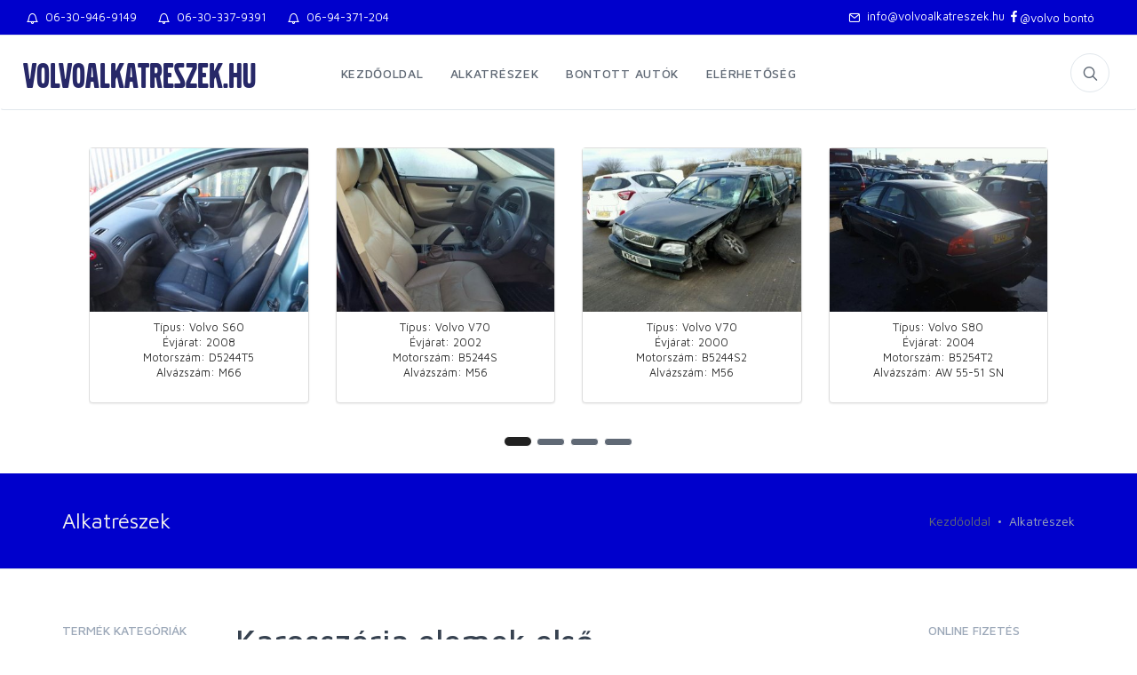

--- FILE ---
content_type: text/html; charset=utf-8
request_url: https://www.volvoparts.hu/alkatreszek/karosszeria-es-belter/karosszeria/karosszeria-elemek-els%C3%B5
body_size: 10680
content:
<!DOCTYPE html>
<html lang="hu">
<head>
  <meta charset="utf-8">
  <title>Volvo alkatrész - Vasi Impala Bt.</title>
  <!-- SEO Meta Tags-->
  <meta name="description" content="" />
  <meta name="keywords" content="volvo alkatrész, alkatrészek, használt, új, bontott, volvó, v40, s60, autóalkatrész, " />
  <meta name="author" content="" />
  <meta property="og:site_name" content="" />
  <meta property="og:title" content="Volvo alkatrész - Vasi Impala Bt." />
  <meta property="og:url" content="" />
  <meta property="og:description" content="" />
      <!-- Mobile Specific Meta Tag-->
  <meta name="viewport" content="width=device-width, initial-scale=1.0, maximum-scale=1.0, user-scalable=no">

    
    			<link media="all" rel="stylesheet" href="https://www.volvoparts.hu/templates/volvoalkatreszek.hu/bootstrap/css/bootstrap.min.css" />
			<link media="all" rel="stylesheet" href="https://www.volvoparts.hu/templates/volvoalkatreszek.hu/css/vendor.min.css" />
			<link media="all" rel="stylesheet" href="https://www.volvoparts.hu/templates/volvoalkatreszek.hu/css/styles.min.css" />
			<link media="all" rel="stylesheet" href="https://www.volvoparts.hu/templates/volvoalkatreszek.hu/css/custom.css" />
			<link media="all" rel="stylesheet" href="https://www.volvoparts.hu/components/table/css/footable.core.min.css" />
			<link media="all" rel="stylesheet" href="https://www.volvoparts.hu/modules/_system/css/_system.css" />
			<link media="all" rel="stylesheet" href="https://www.volvoparts.hu/modules/carSlider/css/carSlider.css" />
			<link media="all" rel="stylesheet" href="https://www.volvoparts.hu/modules/cmsTextContent/css/cmsTextContent.css" />
			<link media="all" rel="stylesheet" href="https://www.volvoparts.hu/modules/carSlider/css/public.css" />
			<link media="all" rel="stylesheet" href="https://www.volvoparts.hu/modules/cmsMultiProduct/css/jquery.fancybox.min.css" />
	

    	<script src="https://www.volvoparts.hu/templates/volvoalkatreszek.hu/js/libs/jquery-1.11.1.min.js"></script>
	<script src="https://www.volvoparts.hu/templates/volvoalkatreszek.hu/bootstrap/js/bootstrap.min.js"></script>
	<script src="https://www.volvoparts.hu/templates/volvoalkatreszek.hu/js/modernizr.min.js"></script>
	<script src="https://www.volvoparts.hu/templates/volvoalkatreszek.hu/js/vendor.min.js"></script>
	<script src="https://www.volvoparts.hu/templates/volvoalkatreszek.hu/js/scripts.min.js"></script>
	<script src="https://www.volvoparts.hu/getJS.php?filename=modules%2F_system%2Fjavascript%2F_system.js"></script>
	<script src="https://www.volvoparts.hu/components/table/javascript/footable.all.min.js"></script>
	<script src="https://www.volvoparts.hu/getJS.php?filename=modules%2FcarSlider%2Fjavascript%2Fpublic.js"></script>
	<script src="https://www.volvoparts.hu/modules/carSlider/javascript/public.js"></script>
	<script src="https://www.volvoparts.hu/modules/cmsMultiProduct/javascript/jquery.fancybox.min.js"></script>


    
    <!-- Global site tag (gtag.js) - Google Analytics -->
<script async src="https://www.googletagmanager.com/gtag/js?id=UA-58394237-1"></script>
<script>
  window.dataLayer = window.dataLayer || [];
  function gtag(){dataLayer.push(arguments);}
  gtag('js', new Date());

  gtag('config', 'UA-58394237-1');
</script>
</head>
<!-- Body-->
<body>
<!-- Off-Canvas Mobile Menu-->
<div class="offcanvas-container" id="mobile-menu">
  <nav class="offcanvas-menu">
    <ul class="menu">
        
            <li>
            <a href="https://www.volvoparts.hu/kezdooldal"  id="kezdooldal" >Kezdőoldal</a>
                    </li>
            <li>
            <a href="https://www.volvoparts.hu/alkatreszek#content-top"  id="menu_8" >Alkatrészek</a>
                    </li>
            <li>
            <a href="https://www.volvoparts.hu/bontott-autok"  id="bontott-autok" >Bontott autók</a>
                    </li>
            <li>
            <a href="https://www.volvoparts.hu/elerhetoseg"  id="elerhetoseg" >Elérhetőség</a>
                    </li>
    
    </ul>
  </nav>
</div>
<!-- Topbar-->
<div class="topbar">
  <div class="topbar-column">
    <a class="" href="tel:+36309469149"><i class="icon-bell"></i>&nbsp; 06-30-946-9149</a>
    <a class="hidden-md-down" href="tel:+36303379391"><i class="icon-bell"></i>&nbsp; 06-30-337-9391</a>
    <a class="hidden-md-down" href="tel:+3694371204"><i class="icon-bell"></i>&nbsp; 06-94-371-204</a>
  </div>
  <div class="topbar-column">
    <a class="hidden-md-down" href="mailto:info@volvoalkatreszek.hu"><i class="icon-mail"></i>&nbsp; info@volvoalkatreszek.hu</a>
    <a class="social-button sb-facebook shape-none sb-dark" href="https://www.facebook.com/Volvo-Bont%C3%B3-447129622100801/" target="_blank"><i class="socicon-facebook"></i>@volvo bontó</a>
  </div>
</div>
<!-- Navbar-->
<!-- Remove "navbar-sticky" class to make navigation bar scrollable with the page.-->
<header class="navbar navbar-sticky">
  <!-- Search-->
	<form class="site-search" method="get" action="https://www.volvoparts.hu/alkatreszek">
        <input type="text" name="product_search" placeholder="Írja be a keresni kívánt alkatrész nevét...">
	<div class="search-tools"><span class="clear-search">Törlés</span><span class="close-search"><i class="icon-cross"></i></span></div>
  </form>
  <div class="site-branding">
    <div class="inner">
      <!-- Off-Canvas Toggle (#mobile-menu)--><a class="offcanvas-toggle menu-toggle" href="#mobile-menu" data-toggle="offcanvas"></a>
      <!-- Site Logo--><a class="site-logo" href="https://www.volvoparts.hu/">volvoalkatreszek.hu</a>
    </div>
  </div>
  <!-- Main Navigation-->
  <nav class="site-menu">
    <ul>
        
            <li>
            <a href="https://www.volvoparts.hu/kezdooldal"  id="kezdooldal" >Kezdőoldal</a>
                    </li>
            <li>
            <a href="https://www.volvoparts.hu/alkatreszek#content-top"  id="menu_8" >Alkatrészek</a>
                    </li>
            <li>
            <a href="https://www.volvoparts.hu/bontott-autok"  id="bontott-autok" >Bontott autók</a>
                    </li>
            <li>
            <a href="https://www.volvoparts.hu/elerhetoseg"  id="elerhetoseg" >Elérhetőség</a>
                    </li>
    
    </ul>
  </nav>
  <!-- Toolbar-->
  <div class="toolbar">
    <div class="inner">
      <div class="tools">
        <div class="search"><i class="icon-search"></i></div>
      </div>
    </div>
  </div>
</header>
<!-- Off-Canvas Wrapper-->
<div class="container">
	    <div class="container-fluid slider-container">
        <div id="carousel-example-generic" data-type="multi" class="carousel slide" data-ride="carousel">
            <!-- Indicators -->

                <ol class="carousel-indicators">
                                            <li data-target="#carousel-example-generic" data-slide-to="0" class="active"></li>
                                            <li data-target="#carousel-example-generic" data-slide-to="1" ></li>
                                            <li data-target="#carousel-example-generic" data-slide-to="2" ></li>
                                            <li data-target="#carousel-example-generic" data-slide-to="3" ></li>
                                    </ol>


            <!-- Wrapper for slides -->
            <div class="carousel-inner">
                <!-- Slide -->
                <div class="item active">
                    <div class="row">
                                                <div class="col-sm-3 col-xs-6">
                            <div class="thumbnail" onclick="window.location.href='https://www.volvoparts.hu/kezdooldal/volvo-s60-2008-d5244t5-m66';">
                                <img src="https://www.volvoparts.hu/files/cache/365/485/1/a8/7f/4.JPG" alt="Volvo S60 2008 D5244T5 M66"/>
                                <div class="caption">
                                    <p>Típus: Volvo S60<br>
                                        Évjárat: 2008<br>
                                        Motorszám: D5244T5<br>
                                        Alvázszám: M66</p>
                                </div>
                            </div>
                        </div>

                                                                        <div class="col-sm-3 col-xs-6">
                            <div class="thumbnail" onclick="window.location.href='https://www.volvoparts.hu/kezdooldal/volvo-v70-2002-b5244s-m56';">
                                <img src="https://www.volvoparts.hu/files/cache/365/485/1/65/12/11.JPG" alt="Volvo V70 2002 B5244S M56"/>
                                <div class="caption">
                                    <p>Típus: Volvo V70<br>
                                        Évjárat: 2002<br>
                                        Motorszám: B5244S<br>
                                        Alvázszám: M56</p>
                                </div>
                            </div>
                        </div>

                                                                        <div class="col-sm-3 col-xs-6">
                            <div class="thumbnail" onclick="window.location.href='https://www.volvoparts.hu/kezdooldal/volvo-v70-2000-b5244s2-m56';">
                                <img src="https://www.volvoparts.hu/files/cache/365/485/1/70/ef/17.JPG" alt="Volvo V70 2000 B5244S2 M56"/>
                                <div class="caption">
                                    <p>Típus: Volvo V70<br>
                                        Évjárat: 2000<br>
                                        Motorszám: B5244S2<br>
                                        Alvázszám: M56</p>
                                </div>
                            </div>
                        </div>

                                                                        <div class="col-sm-3 col-xs-6">
                            <div class="thumbnail" onclick="window.location.href='https://www.volvoparts.hu/kezdooldal/volvo-s80-2004-b5254t2-aw-55-51-sn';">
                                <img src="https://www.volvoparts.hu/files/cache/365/485/1/3c/59/21.JPG" alt="Volvo S80 2004 B5254T2 AW 55-51 SN"/>
                                <div class="caption">
                                    <p>Típus: Volvo S80<br>
                                        Évjárat: 2004<br>
                                        Motorszám: B5254T2<br>
                                        Alvázszám: AW 55-51 SN</p>
                                </div>
                            </div>
                        </div>

                                            </div>
                </div>
                <!-- Slide -->
                <div class="item">
                    <div class="row">
                                                                        <div class="col-sm-3 col-xs-6">
                            <div class="thumbnail" onclick="window.location.href='https://www.volvoparts.hu/kezdooldal/volvo-v70-2005-d5244t-aw-55-50-sn';">
                                <img src="https://www.volvoparts.hu/files/cache/365/485/1/4e/73/26.JPG" alt="Volvo V70 2005 D5244T AW 55-50 SN"/>
                                <div class="caption">
                                    <p>Típus: Volvo V70<br>
                                        Évjárat: 2005<br>
                                        Motorszám: D5244T<br>
                                        Alvázszám: AW 55-50 SN</p>
                                </div>
                            </div>
                        </div>

                                                                        <div class="col-sm-3 col-xs-6">
                            <div class="thumbnail" onclick="window.location.href='https://www.volvoparts.hu/kezdooldal/volvo-s80-2010-d5244t10-tf80-sc';">
                                <img src="https://www.volvoparts.hu/files/cache/365/485/1/63/64/32.JPG" alt="Volvo S80 2010 D5244T10 TF80 SC"/>
                                <div class="caption">
                                    <p>Típus: Volvo S80<br>
                                        Évjárat: 2010<br>
                                        Motorszám: D5244T10<br>
                                        Alvázszám: TF80 SC</p>
                                </div>
                            </div>
                        </div>

                                                                        <div class="col-sm-3 col-xs-6">
                            <div class="thumbnail" onclick="window.location.href='https://www.volvoparts.hu/kezdooldal/volvo-v70-2010-b4204t-m66';">
                                <img src="https://www.volvoparts.hu/files/cache/365/485/1/19/ca/36.JPG" alt="Volvo V70 2010 B4204T M66"/>
                                <div class="caption">
                                    <p>Típus: Volvo V70<br>
                                        Évjárat: 2010<br>
                                        Motorszám: B4204T<br>
                                        Alvázszám: M66</p>
                                </div>
                            </div>
                        </div>

                                                                        <div class="col-sm-3 col-xs-6">
                            <div class="thumbnail" onclick="window.location.href='https://www.volvoparts.hu/kezdooldal/volvo-c70-2008-b4204t-mmt6';">
                                <img src="https://www.volvoparts.hu/files/cache/365/485/1/67/c6/47.JPG" alt="Volvo C70 2008 B4204T MMT6"/>
                                <div class="caption">
                                    <p>Típus: Volvo C70<br>
                                        Évjárat: 2008<br>
                                        Motorszám: B4204T<br>
                                        Alvázszám: MMT6</p>
                                </div>
                            </div>
                        </div>

                                            </div>
                </div>
                <!-- Slide -->
                <div class="item">
                    <div class="row">
                                                                        <div class="col-sm-3 col-xs-6">
                            <div class="thumbnail" onclick="window.location.href='https://www.volvoparts.hu/kezdooldal/volvo-xc90-2005-d5244t-awd-aw-55-50-sn';">
                                <img src="https://www.volvoparts.hu/files/cache/365/485/1/28/38/51.jpeg" alt="Volvo XC90 2005 D5244T AWD AW 55-50 SN"/>
                                <div class="caption">
                                    <p>Típus: Volvo XC90<br>
                                        Évjárat: 2005<br>
                                        Motorszám: D5244T<br>
                                        Alvázszám: AWD AW 55-50 SN</p>
                                </div>
                            </div>
                        </div>

                                                                        <div class="col-sm-3 col-xs-6">
                            <div class="thumbnail" onclick="window.location.href='https://www.volvoparts.hu/kezdooldal/volvo-xc90-2005-d5244t-awd-m66';">
                                <img src="https://www.volvoparts.hu/files/cache/365/485/1/9f/61/56.jpeg" alt="Volvo XC90 2005 D5244T AWD M66"/>
                                <div class="caption">
                                    <p>Típus: Volvo XC90<br>
                                        Évjárat: 2005<br>
                                        Motorszám: D5244T<br>
                                        Alvázszám: AWD M66</p>
                                </div>
                            </div>
                        </div>

                                                                        <div class="col-sm-3 col-xs-6">
                            <div class="thumbnail" onclick="window.location.href='https://www.volvoparts.hu/kezdooldal/volvo-v50-2008-d4164t-mtx75';">
                                <img src="https://www.volvoparts.hu/files/cache/365/485/1/07/2b/60.jpeg" alt="Volvo V50 2008 D4164T MTX75"/>
                                <div class="caption">
                                    <p>Típus: Volvo V50<br>
                                        Évjárat: 2008<br>
                                        Motorszám: D4164T<br>
                                        Alvázszám: MTX75</p>
                                </div>
                            </div>
                        </div>

                                                                        <div class="col-sm-3 col-xs-6">
                            <div class="thumbnail" onclick="window.location.href='https://www.volvoparts.hu/kezdooldal/volvo-s40-2009-b4184s8-mtx75';">
                                <img src="https://www.volvoparts.hu/files/cache/365/485/1/03/af/63.JPG" alt="Volvo S40 2009 B4184S8 MTX75"/>
                                <div class="caption">
                                    <p>Típus: Volvo S40<br>
                                        Évjárat: 2009<br>
                                        Motorszám: B4184S8<br>
                                        Alvázszám: MTX75</p>
                                </div>
                            </div>
                        </div>

                                            </div>
                </div>
                <!-- Slide -->
                <div class="item">
                    <div class="row">
                                                                        <div class="col-sm-3 col-xs-6">
                            <div class="thumbnail" onclick="window.location.href='https://www.volvoparts.hu/kezdooldal/volvo-v50-2-0-d-2006-d4204t-mmt6';">
                                <img src="https://www.volvoparts.hu/files/cache/365/485/1/0c/1c/2944.jpg" alt="Volvo V50 2.0 D 2006 D4204T MT656"/>
                                <div class="caption">
                                    <p>Típus: Volvo V50 2.0 D<br>
                                        Évjárat: 2006<br>
                                        Motorszám: D4204T<br>
                                        Alvázszám: MT656</p>
                                </div>
                            </div>
                        </div>

                                                                        <div class="col-sm-3 col-xs-6">
                            <div class="thumbnail" onclick="window.location.href='https://www.volvoparts.hu/kezdooldal/volvo-s80-d5-2003-d5244t-m56';">
                                <img src="https://www.volvoparts.hu/files/cache/365/485/1/b0/30/2824.jpg" alt="Volvo S80 D5 2003 D5244T M56"/>
                                <div class="caption">
                                    <p>Típus: Volvo S80 D5<br>
                                        Évjárat: 2003<br>
                                        Motorszám: D5244T<br>
                                        Alvázszám: M56</p>
                                </div>
                            </div>
                        </div>

                                                                    </div>
                </div>
            </div>

        </div>
        <!-- Controls -->
        
    </div>


</div>
<div class="offcanvas-wrapper" id="content-top">
  <!-- Page Title-->
  <div class="page-title">
    <div class="container">
      <div class="column">
        <h1>Alkatrészek</h1>
      </div>
      <div class="column">
        <ul class="breadcrumbs">
          <li><a href="index.html">Kezdőoldal</a>
          </li>
          <li class="separator">&nbsp;</li>
          <li>Alkatrészek</li>
        </ul>
      </div>
    </div>
  </div>
  <!-- Page Content-->
  <div class="container padding-bottom-3x mb-1">
    <div class="row">
      <!-- Products-->
      <div class="col-xl-8 col-lg-6 order-lg-2">
        <h1>Karosszéria elemek első</h1>
		<h4>Volvo 440 460 850 960 C30 C70 S40 S60 S70 S80 S90 V40 V50 V70 V70 XC V90&nbsp;&nbsp;homlokfal, energia&nbsp;elnyelők, hűtőtart&oacute;k</h4>

<!-- Products Grid-->
<div class="isotope-grid cols-3 mb-2" style="position: relative; height: 714.939px;">
    <div class="gutter-sizer"></div>
    <div class="grid-sizer"></div>
            <div class="grid-item" style="position: absolute; left: 0px; top: 0px;">
            <div class="product-card">
                <a class="product-thumb-bigger" data-fancybox="images" href="https://www.volvoparts.hu/files/cache/0/0/1/00/e2/1164.jpg">
					<img class="img-fluid" src="https://www.volvoparts.hu/files/cache/365/485/1/00/e2/1164.jpg" alt="30618628 30873060">
				</a>
				                <h3 class="product-title">30618628 30873060</h3>
                            </div>
        </div>
            <div class="grid-item" style="position: absolute; left: 0px; top: 0px;">
            <div class="product-card">
                <a class="product-thumb-bigger" data-fancybox="images" href="https://www.volvoparts.hu/files/cache/0/0/1/c6/44/4331.jpg">
					<img class="img-fluid" src="https://www.volvoparts.hu/files/cache/365/485/1/c6/44/4331.jpg" alt="30655380">
				</a>
				                <h3 class="product-title">30655380</h3>
                            </div>
        </div>
            <div class="grid-item" style="position: absolute; left: 0px; top: 0px;">
            <div class="product-card">
                <a class="product-thumb-bigger" data-fancybox="images" href="https://www.volvoparts.hu/files/cache/0/0/1/fe/7e/4242.jpg">
					<img class="img-fluid" src="https://www.volvoparts.hu/files/cache/365/485/1/fe/7e/4242.jpg" alt="30671117">
				</a>
				                <h3 class="product-title">30671117</h3>
                            </div>
        </div>
            <div class="grid-item" style="position: absolute; left: 0px; top: 0px;">
            <div class="product-card">
                <a class="product-thumb-bigger" data-fancybox="images" href="https://www.volvoparts.hu/files/cache/0/0/1/60/ad/2964.jpg">
					<img class="img-fluid" src="https://www.volvoparts.hu/files/cache/365/485/1/60/ad/2964.jpg" alt="30699334 30699329">
				</a>
				                <h3 class="product-title">30699334 30699329</h3>
                            </div>
        </div>
            <div class="grid-item" style="position: absolute; left: 0px; top: 0px;">
            <div class="product-card">
                <a class="product-thumb-bigger" data-fancybox="images" href="https://www.volvoparts.hu/files/cache/0/0/1/1f/2b/4883.jpg">
					<img class="img-fluid" src="https://www.volvoparts.hu/files/cache/365/485/1/1f/2b/4883.jpg" alt="30744956">
				</a>
									<h3 class="product-title"><b>S40 V50</b></h3>
				                <h3 class="product-title">30744956</h3>
                            </div>
        </div>
            <div class="grid-item" style="position: absolute; left: 0px; top: 0px;">
            <div class="product-card">
                <a class="product-thumb-bigger" data-fancybox="images" href="https://www.volvoparts.hu/files/cache/0/0/1/db/98/3549.jpg">
					<img class="img-fluid" src="https://www.volvoparts.hu/files/cache/365/485/1/db/98/3549.jpg" alt="30744957">
				</a>
				                <h3 class="product-title">30744957</h3>
                            </div>
        </div>
            <div class="grid-item" style="position: absolute; left: 0px; top: 0px;">
            <div class="product-card">
                <a class="product-thumb-bigger" data-fancybox="images" href="https://www.volvoparts.hu/files/cache/0/0/1/f0/03/3118.jpg">
					<img class="img-fluid" src="https://www.volvoparts.hu/files/cache/365/485/1/f0/03/3118.jpg" alt="30745292">
				</a>
				                <h3 class="product-title">30745292</h3>
                            </div>
        </div>
            <div class="grid-item" style="position: absolute; left: 0px; top: 0px;">
            <div class="product-card">
                <a class="product-thumb-bigger" data-fancybox="images" href="https://www.volvoparts.hu/files/cache/0/0/1/fd/69/2328.jpg">
					<img class="img-fluid" src="https://www.volvoparts.hu/files/cache/365/485/1/fd/69/2328.jpg" alt="30791152">
				</a>
				                <h3 class="product-title">30791152</h3>
                            </div>
        </div>
            <div class="grid-item" style="position: absolute; left: 0px; top: 0px;">
            <div class="product-card">
                <a class="product-thumb-bigger" data-fancybox="images" href="https://www.volvoparts.hu/files/cache/0/0/1/cd/31/5697.jpg">
					<img class="img-fluid" src="https://www.volvoparts.hu/files/cache/365/485/1/cd/31/5697.jpg" alt="30796387">
				</a>
									<h3 class="product-title"><b>S80 V70 XC70</b></h3>
				                <h3 class="product-title">30796387</h3>
                            </div>
        </div>
            <div class="grid-item" style="position: absolute; left: 0px; top: 0px;">
            <div class="product-card">
                <a class="product-thumb-bigger" data-fancybox="images" href="https://www.volvoparts.hu/files/cache/0/0/1/b7/5b/2634.jpg">
					<img class="img-fluid" src="https://www.volvoparts.hu/files/cache/365/485/1/b7/5b/2634.jpg" alt="30796864 30763559 30655263">
				</a>
				                <h3 class="product-title">30796864 30763559 30655263</h3>
                            </div>
        </div>
            <div class="grid-item" style="position: absolute; left: 0px; top: 0px;">
            <div class="product-card">
                <a class="product-thumb-bigger" data-fancybox="images" href="https://www.volvoparts.hu/files/cache/0/0/1/70/fc/2349.jpg">
					<img class="img-fluid" src="https://www.volvoparts.hu/files/cache/365/485/1/70/fc/2349.jpg" alt="30799854 31214497">
				</a>
				                <h3 class="product-title">30799854 31214497</h3>
                            </div>
        </div>
            <div class="grid-item" style="position: absolute; left: 0px; top: 0px;">
            <div class="product-card">
                <a class="product-thumb-bigger" data-fancybox="images" href="https://www.volvoparts.hu/files/cache/0/0/1/8e/98/2814.jpg">
					<img class="img-fluid" src="https://www.volvoparts.hu/files/cache/365/485/1/8e/98/2814.jpg" alt="31217787">
				</a>
				                <h3 class="product-title">31217787</h3>
                            </div>
        </div>
            <div class="grid-item" style="position: absolute; left: 0px; top: 0px;">
            <div class="product-card">
                <a class="product-thumb-bigger" data-fancybox="images" href="https://www.volvoparts.hu/files/cache/0/0/1/09/a5/2639.jpg">
					<img class="img-fluid" src="https://www.volvoparts.hu/files/cache/365/485/1/09/a5/2639.jpg" alt="31253239 8625288 30784449">
				</a>
				                <h3 class="product-title">31253239 8625288 30784449</h3>
                            </div>
        </div>
            <div class="grid-item" style="position: absolute; left: 0px; top: 0px;">
            <div class="product-card">
                <a class="product-thumb-bigger" data-fancybox="images" href="https://www.volvoparts.hu/files/cache/0/0/1/d1/0d/5548.jpg">
					<img class="img-fluid" src="https://www.volvoparts.hu/files/cache/365/485/1/d1/0d/5548.jpg" alt="31253241">
				</a>
									<h3 class="product-title"><b>S60 V70 XC70</b></h3>
				                <h3 class="product-title">31253241</h3>
                            </div>
        </div>
            <div class="grid-item" style="position: absolute; left: 0px; top: 0px;">
            <div class="product-card">
                <a class="product-thumb-bigger" data-fancybox="images" href="https://www.volvoparts.hu/files/cache/0/0/1/c5/f5/3541.jpg">
					<img class="img-fluid" src="https://www.volvoparts.hu/files/cache/365/485/1/c5/f5/3541.jpg" alt="31278663">
				</a>
				                <h3 class="product-title">31278663</h3>
                            </div>
        </div>
            <div class="grid-item" style="position: absolute; left: 0px; top: 0px;">
            <div class="product-card">
                <a class="product-thumb-bigger" data-fancybox="images" href="https://www.volvoparts.hu/files/cache/0/0/1/b6/61/2935.jpg">
					<img class="img-fluid" src="https://www.volvoparts.hu/files/cache/365/485/1/b6/61/2935.jpg" alt="31290529">
				</a>
				                <h3 class="product-title">31290529</h3>
                            </div>
        </div>
            <div class="grid-item" style="position: absolute; left: 0px; top: 0px;">
            <div class="product-card">
                <a class="product-thumb-bigger" data-fancybox="images" href="https://www.volvoparts.hu/files/cache/0/0/1/7c/02/4812.jpg">
					<img class="img-fluid" src="https://www.volvoparts.hu/files/cache/365/485/1/7c/02/4812.jpg" alt="31299572">
				</a>
									<h3 class="product-title"><b>S40 V50 C30 C70</b></h3>
				                <h3 class="product-title">31299572</h3>
                            </div>
        </div>
            <div class="grid-item" style="position: absolute; left: 0px; top: 0px;">
            <div class="product-card">
                <a class="product-thumb-bigger" data-fancybox="images" href="https://www.volvoparts.hu/files/cache/0/0/1/1c/fe/3107.jpg">
					<img class="img-fluid" src="https://www.volvoparts.hu/files/cache/365/485/1/1c/fe/3107.jpg" alt="31335263">
				</a>
				                <h3 class="product-title">31335263</h3>
                            </div>
        </div>
            <div class="grid-item" style="position: absolute; left: 0px; top: 0px;">
            <div class="product-card">
                <a class="product-thumb-bigger" data-fancybox="images" href="https://www.volvoparts.hu/files/cache/0/0/1/d3/8e/3475.jpg">
					<img class="img-fluid" src="https://www.volvoparts.hu/files/cache/365/485/1/d3/8e/3475.jpg" alt="31353949">
				</a>
				                <h3 class="product-title">31353949</h3>
                            </div>
        </div>
            <div class="grid-item" style="position: absolute; left: 0px; top: 0px;">
            <div class="product-card">
                <a class="product-thumb-bigger" data-fancybox="images" href="https://www.volvoparts.hu/files/cache/0/0/1/fe/ec/2440.jpg">
					<img class="img-fluid" src="https://www.volvoparts.hu/files/cache/365/485/1/fe/ec/2440.jpg" alt="8652097 9444902">
				</a>
				                <h3 class="product-title">8652097 9444902</h3>
                            </div>
        </div>
            <div class="grid-item" style="position: absolute; left: 0px; top: 0px;">
            <div class="product-card">
                <a class="product-thumb-bigger" data-fancybox="images" href="https://www.volvoparts.hu/files/cache/0/0/1/ce/05/4430.jpg">
					<img class="img-fluid" src="https://www.volvoparts.hu/files/cache/365/485/1/ce/05/4430.jpg" alt="9151650">
				</a>
				                <h3 class="product-title">9151650</h3>
                            </div>
        </div>
            <div class="grid-item" style="position: absolute; left: 0px; top: 0px;">
            <div class="product-card">
                <a class="product-thumb-bigger" data-fancybox="images" href="https://www.volvoparts.hu/files/cache/0/0/1/2f/39/4579.jpg">
					<img class="img-fluid" src="https://www.volvoparts.hu/files/cache/365/485/1/2f/39/4579.jpg" alt="9474338 9444709">
				</a>
									<h3 class="product-title"><b>850 S70 V70 XC70 C70</b></h3>
				                <h3 class="product-title">9474338 9444709</h3>
                            </div>
        </div>
            <div class="grid-item" style="position: absolute; left: 0px; top: 0px;">
            <div class="product-card">
                <a class="product-thumb-bigger" data-fancybox="images" href="https://www.volvoparts.hu/files/cache/0/0/1/02/b5/4872.jpg">
					<img class="img-fluid" src="https://www.volvoparts.hu/files/cache/365/485/1/02/b5/4872.jpg" alt="9474739">
				</a>
									<h3 class="product-title"><b>S80</b></h3>
				                <h3 class="product-title">9474739</h3>
                            </div>
        </div>
            <div class="grid-item" style="position: absolute; left: 0px; top: 0px;">
            <div class="product-card">
                <a class="product-thumb-bigger" data-fancybox="images" href="https://www.volvoparts.hu/files/cache/0/0/1/8b/31/3117.jpg">
					<img class="img-fluid" src="https://www.volvoparts.hu/files/cache/365/485/1/8b/31/3117.jpg" alt="9474739">
				</a>
				                <h3 class="product-title">9474739</h3>
                            </div>
        </div>
    	
</div>
<script>
	$(document).ready(function() {
		$("a.product-thumb-bigger").fancybox({
			'titlePosition'  : 'inside'
		});
	});
</script>
      </div>
      <!-- Sidebar          -->
      <div class="col-xl-2 col-lg-3 order-lg-1">
        <aside class="sidebar">
          <div class="padding-top-2x hidden-lg-up"></div>
          <!-- Widget Categories-->
          <section class="widget widget-categories">
            <h3 class="widget-title">Termék kategóriák</h3>
            <ul>
              	
						<li class="has-children ">
									<a href="https://www.volvoparts.hu/alkatreszek/motor-felfuggesztese-es-segedberendezesei#content-top">Motor felfüggesztése és segédberendezései</a> 
					
					<ul>
											<li class="has-children ">
									<a href="https://www.volvoparts.hu/alkatreszek/motor-felfuggesztese-es-segedberendezesei/motorok#content-top">Motorok</a> 
					
					<ul>
											<li >
									<a href="https://www.volvoparts.hu/alkatreszek/motor-felfuggesztese-es-segedberendezesei/motorok/hengerfejek#content-top">Hengerfejek</a>
							</li>
					<li >
									<a href="https://www.volvoparts.hu/alkatreszek/motor-felfuggesztese-es-segedberendezesei/motorok/dugattyuk#content-top">Dugattyúk</a>
							</li>
					<li >
									<a href="https://www.volvoparts.hu/alkatreszek/motor-felfuggesztese-es-segedberendezesei/motorok/szelepek#content-top">Szelepek</a>
							</li>
					<li >
									<a href="https://www.volvoparts.hu/alkatreszek/motor-felfuggesztese-es-segedberendezesei/motorok/fuzott-blokkok#content-top">Fűzött blokkok</a>
							</li>
					<li >
									<a href="https://www.volvoparts.hu/alkatreszek/motor-felfuggesztese-es-segedberendezesei/motorok/vezerles#content-top">Vezérlés</a>
							</li>
					<li >
									<a href="https://www.volvoparts.hu/alkatreszek/motor-felfuggesztese-es-segedberendezesei/motorok/fõtengelyek#content-top">Főtengelyek</a>
							</li>
					<li >
									<a href="https://www.volvoparts.hu/alkatreszek/motor-felfuggesztese-es-segedberendezesei/motorok/motortartok-es-elemei#content-top">Motortartók és elemei</a>
							</li>
					<li >
									<a href="https://www.volvoparts.hu/alkatreszek/motor-felfuggesztese-es-segedberendezesei/motorok/motortartobakok#content-top">Motor- és váltótartóbakok</a>
							</li>
					<li >
									<a href="https://www.volvoparts.hu/alkatreszek/motor-felfuggesztese-es-segedberendezesei/motorok/segedberendezes-rogzitõ#content-top">Segédberendezés rögzítő</a>
							</li>
					<li >
									<a href="https://www.volvoparts.hu/alkatreszek/motor-felfuggesztese-es-segedberendezesei/motorok/segedberendezes-tartok#content-top">Segédberendezés tartók</a>
							</li>
			
					</ul>
							</li>
					<li class="has-children ">
									<a href="https://www.volvoparts.hu/alkatreszek/motor-felfuggesztese-es-segedberendezesei/kenes-es-olajrendszer#content-top">Kenés és olajrendszer</a> 
					
					<ul>
											<li >
									<a href="https://www.volvoparts.hu/alkatreszek/motor-felfuggesztese-es-segedberendezesei/kenes-es-olajrendszer/olajpumpa#content-top">Olajpumpa</a>
							</li>
					<li >
									<a href="https://www.volvoparts.hu/alkatreszek/motor-felfuggesztese-es-segedberendezesei/kenes-es-olajrendszer/olajszurõ#content-top">Olajszűrő</a>
							</li>
					<li >
									<a href="https://www.volvoparts.hu/alkatreszek/motor-felfuggesztese-es-segedberendezesei/kenes-es-olajrendszer/olajhutõ#content-top">Olajhűtő</a>
							</li>
					<li >
									<a href="https://www.volvoparts.hu/alkatreszek/motor-felfuggesztese-es-segedberendezesei/motorok/olajteknõ#content-top">Olajteknő</a>
							</li>
			
					</ul>
							</li>
					<li class="has-children ">
									<a href="https://www.volvoparts.hu/alkatreszek/motor-felfuggesztese-es-segedberendezesei/uzemanyagrendszer#content-top">Üzemanyagrendszer</a> 
					
					<ul>
											<li >
									<a href="https://www.volvoparts.hu/alkatreszek/motor-felfuggesztese-es-segedberendezesei/uzemanyagrendszer/rail-csovek-stb#content-top">Rail-csövek stb.</a>
							</li>
					<li >
									<a href="https://www.volvoparts.hu/alkatreszek/motor-felfuggesztese-es-segedberendezesei/uzemanyagrendszer/uzemanyagszurõ-es-reszei#content-top">Üzemanyagszűrő és részei</a>
							</li>
					<li >
									<a href="https://www.volvoparts.hu/alkatreszek/motor-felfuggesztese-es-segedberendezesei/uzemanyagrendszer/uzemanyagpumpa#content-top">Üzemanyagpumpa, adagolók, szabályzók</a>
							</li>
					<li >
									<a href="https://www.volvoparts.hu/alkatreszek/motor-felfuggesztese-es-segedberendezesei/uzemanyagrendszer/uzemanyagtartaly-csovek-stb#content-top">Üzemanyagtartály,csövek stb</a>
							</li>
					<li >
									<a href="https://www.volvoparts.hu/alkatreszek/motor-felfuggesztese-es-segedberendezesei/uzemanyagrendszer/uzemanyagcsovek#content-top">Üzemanyagcsövek</a>
							</li>
					<li >
									<a href="https://www.volvoparts.hu/alkatreszek/motor-felfuggesztese-es-segedberendezesei/uzemanyagrendszer/uzemanyagtartaly-es-elemei#content-top">Üzemanyagtartály és elemei</a>
							</li>
					<li >
									<a href="https://www.volvoparts.hu/alkatreszek/motor-felfuggesztese-es-segedberendezesei/uzemanyagrendszer/uzemanyagpumpa-szabalyzo-es-egyeb#content-top">Üzemanyagszivattyúk AC-pumpák</a>
							</li>
					<li >
									<a href="https://www.volvoparts.hu/alkatreszek/motor-felfuggesztese-es-segedberendezesei/uzemanyagrendszer/befecskendezõk-es-csovek#content-top">Befecskendezők</a>
							</li>
					<li >
									<a href="https://www.volvoparts.hu/alkatreszek/motor-felfuggesztese-es-segedberendezesei/uzemanyagrendszer/szabalyzo-rendszer#content-top">Szabályzó rendszer</a>
							</li>
			
					</ul>
							</li>
					<li class="has-children ">
									<a href="https://www.volvoparts.hu/alkatreszek/motor-felfuggesztese-es-segedberendezesei/szivo-es-kipufogorendszer#content-top">Szívó és kipufogórendszer</a> 
					
					<ul>
											<li >
									<a href="https://www.volvoparts.hu/alkatreszek/motor-felfuggesztese-es-segedberendezesei/szivo-es-kipufogorendszer/szivocsonk#content-top">Szívócsonk</a>
							</li>
					<li >
									<a href="https://www.volvoparts.hu/alkatreszek/motor-felfuggesztese-es-segedberendezesei/szivo-es-kipufogorendszer/kipufogoleomlõ#content-top">Kipufogóleömlő</a>
							</li>
					<li >
									<a href="https://www.volvoparts.hu/alkatreszek/motor-felfuggesztese-es-segedberendezesei/szivo-es-kipufogorendszer/szivocsõ#content-top">Szívócső</a>
							</li>
					<li >
									<a href="https://www.volvoparts.hu/alkatreszek/motor-felfuggesztese-es-segedberendezesei/szivo-es-kipufogorendszer/kipufogorenszer#content-top">Kipufogórendszer</a>
							</li>
					<li >
									<a href="https://www.volvoparts.hu/alkatreszek/motor-felfuggesztese-es-segedberendezesei/szivo-es-kipufogorendszer/katalizator-es-emisszio-kepzes#content-top">Katalizátor és emisszió képzés</a>
							</li>
					<li >
									<a href="https://www.volvoparts.hu/alkatreszek/motor-felfuggesztese-es-segedberendezesei/szivo-es-kipufogorendszer/katalizator#content-top">Katalizátor</a>
							</li>
					<li >
									<a href="https://www.volvoparts.hu/alkatreszek/motor-felfuggesztese-es-segedberendezesei/szivo-es-kipufogorendszer/kipufogogaz-tisztito#content-top">Kipufogógáz tisztitó</a>
							</li>
					<li >
									<a href="https://www.volvoparts.hu/alkatreszek/motor-felfuggesztese-es-segedberendezesei/szivo-es-kipufogorendszer/turbofeltoltõ#content-top">Turbófeltöltő és segédrészei</a>
							</li>
					<li >
									<a href="https://www.volvoparts.hu/alkatreszek/motor-felfuggesztese-es-segedberendezesei/szivo-es-kipufogorendszer/levegõszurõ-es-fojtoszelep#content-top">Levegőszűrő és fojtószelep</a>
							</li>
					<li >
									<a href="https://www.volvoparts.hu/alkatreszek/motor-felfuggesztese-es-segedberendezesei/szivo-es-kipufogorendszer/forgattyushaz-szellõztetes#content-top">Forgattyúsház szellőztetés</a>
							</li>
			
					</ul>
							</li>
					<li class="has-children ">
									<a href="https://www.volvoparts.hu/alkatreszek/motor-felfuggesztese-es-segedberendezesei/hutesi-rendszer#content-top">Hűtési rendszer</a> 
					
					<ul>
											<li >
									<a href="https://www.volvoparts.hu/alkatreszek/motor-felfuggesztese-es-segedberendezesei/hutesi-rendszer/hutok#content-top">Vízhűtők</a>
							</li>
					<li class="has-children ">
									<a href="https://www.volvoparts.hu/alkatreszek/motor-felfuggesztese-es-segedberendezesei/hutesi-rendszer/hutok-es-csovek#content-top">Vízcsövek </a> 
					
					<ul>
											<li >
									<a href="https://www.volvoparts.hu/alkatreszek/motor-felfuggesztese-es-segedberendezesei/hutesi-rendszer/vizcsovek-kiegyenlito-tartaly-stb-/kiegyenlito-tartalyok-kiegeszitok-stb#content-top">Kiegyenlítő tartályok kiegészítők stb.</a>
							</li>
			
					</ul>
							</li>
					<li >
									<a href="https://www.volvoparts.hu/alkatreszek/motor-felfuggesztese-es-segedberendezesei/hutesi-rendszer/vizpumpak-termosztat-es-stb#content-top">Vízpumpák termosztát és stb</a>
							</li>
					<li >
									<a href="https://www.volvoparts.hu/alkatreszek/motor-felfuggesztese-es-segedberendezesei/hutesi-rendszer/hutõventillatorok-es-keretek#content-top">Hűtőventilátorok és keretek</a>
							</li>
					<li class="has-children ">
									<a href="https://www.volvoparts.hu/alkatreszek/motor-felfuggesztese-es-segedberendezesei/hutesi-rendszer/intelcooler-es-csovei-stb#content-top">Intercooler csövei stb.</a> 
					
					<ul>
											<li >
									<a href="https://www.volvoparts.hu/alkatreszek/motor-felfuggesztese-es-segedberendezesei/hutesi-rendszer/intelcooler-es-csovei-stb-/intelcooler-hutok#content-top">Intelcooler hűtők</a>
							</li>
			
					</ul>
							</li>
			
					</ul>
							</li>
					<li class="has-children ">
									<a href="https://www.volvoparts.hu/alkatreszek/motor-felfuggesztese-es-segedberendezesei/motorvezerles#content-top">Motorvezérlés</a> 
					
					<ul>
											<li >
									<a href="https://www.volvoparts.hu/alkatreszek/motor-felfuggesztese-es-segedberendezesei/motorvezerles/gazpedal-es-reszei#content-top">ECU motorvezérlő</a>
							</li>
					<li >
									<a href="https://www.volvoparts.hu/alkatreszek/motor-felfuggesztese-es-segedberendezesei/motorvezerles/gazpedal#content-top">Gázpedál tempomat</a>
							</li>
			
					</ul>
							</li>
					<li class="has-children ">
									<a href="https://www.volvoparts.hu/alkatreszek/motor-felfuggesztese-es-segedberendezesei/gyujtas-es-szabalyzas#content-top">Gyújtás és szabályzás</a> 
					
					<ul>
											<li >
									<a href="https://www.volvoparts.hu/alkatreszek/motor-felfuggesztese-es-segedberendezesei/gyujtas-es-szabalyzas/gyujtas-jeladok#content-top">Gyújtás jeladók</a>
							</li>
					<li >
									<a href="https://www.volvoparts.hu/alkatreszek/motor-felfuggesztese-es-segedberendezesei/gyujtas-es-szabalyzas/vezerlõk-es-szabalyzok#content-top">Vezérlők és szabályzók</a>
							</li>
			
					</ul>
							</li>
			
					</ul>
							</li>
					<li class="has-children ">
									<a href="https://www.volvoparts.hu/alkatreszek/elektromos-renszer#content-top">Elektromos rendszer</a> 
					
					<ul>
											<li class="has-children ">
									<a href="https://www.volvoparts.hu/alkatreszek/elektromos-rendszer/kabelek-biztositektablak#content-top">Kábelek biztosítéktáblák,vezetékek</a> 
					
					<ul>
											<li >
									<a href="https://www.volvoparts.hu/alkatreszek/elektromos-rendszer/kabelek-biztositektablak-vezetekek/relek#content-top">Relék</a>
							</li>
					<li >
									<a href="https://www.volvoparts.hu/alkatreszek/elektromos-rendszer/kabelek-biztositektablak/biztositek-tablak-relek#content-top">Biztosíték táblák</a>
							</li>
					<li >
									<a href="https://www.volvoparts.hu/alkatreszek/elektromos-rendszer/kabelek-biztositektablak/kabelek-vezetekek#content-top">Kábelek vezetékek</a>
							</li>
			
					</ul>
							</li>
					<li >
									<a href="https://www.volvoparts.hu/alkatreszek/elektromos-renszer/akkumulator-es-tartoi#content-top">Akkumulátor és tartói</a>
							</li>
					<li >
									<a href="https://www.volvoparts.hu/alkatreszek/elektromos-renszer/generatorok-es-szabalyzok#content-top">Generátorok és szabályzók</a>
							</li>
					<li >
									<a href="https://www.volvoparts.hu/alkatreszek/elektromos-renszer/oninditok#content-top">Önindítók</a>
							</li>
					<li class="has-children ">
									<a href="https://www.volvoparts.hu/alkatreszek/elektromos-renszer/vilagitas#content-top">Világítás</a> 
					
					<ul>
											<li class="has-children ">
									<a href="https://www.volvoparts.hu/alkatreszek/elektromos-renszer/vilagitas/elsõ-lampak#content-top">Első lámpák</a> 
					
					<ul>
											<li >
									<a href="https://www.volvoparts.hu/alkatreszek/elektromos-rendszer/vilagitas/elso-lampa-alkatreszek#content-top">Első lámpa alkatrészek</a>
							</li>
					<li >
									<a href="https://www.volvoparts.hu/alkatreszek/elektromos-rendszer/vilagitas/elso-lampak#content-top">Halogén első lámpák</a>
							</li>
					<li >
									<a href="https://www.volvoparts.hu/alkatreszek/elektromos-rendszer/vilagitas/xenon-elso-lampak#content-top">Xenon első lámpák</a>
							</li>
			
					</ul>
							</li>
					<li >
									<a href="https://www.volvoparts.hu/alkatreszek/elektromos-renszer/vilagitas/iranyjelzok#content-top">Irányjelzők szélességjelzők</a>
							</li>
					<li >
									<a href="https://www.volvoparts.hu/alkatreszek/elektromos-renszer/vilagitas/kodlampak#content-top">Ködlámpák</a>
							</li>
					<li class="has-children ">
									<a href="https://www.volvoparts.hu/alkatreszek/elektromos-renszer/vilagitas/hatso-lampak#content-top">Hátsó lámpák</a> 
					
					<ul>
											<li >
									<a href="https://www.volvoparts.hu/alkatreszek/elektromos-rendszer/vilagitas/hatso-lampak/rendszamtabla-vilagitas-stb#content-top">Rendszámtábla világítás stb.</a>
							</li>
			
					</ul>
							</li>
					<li >
									<a href="https://www.volvoparts.hu/alkatreszek/elektromos-renszer/vilagitas/belsõ-vilagitas#content-top">Belső világítás</a>
							</li>
			
					</ul>
							</li>
					<li class="has-children ">
									<a href="https://www.volvoparts.hu/alkatreszek/elektromos-renszer/egyeb-elektromos-felszereles#content-top">Egyéb elektromos felszerelés</a> 
					
					<ul>
											<li >
									<a href="https://www.volvoparts.hu/alkatreszek/elektromos-renszer/egyeb-elektromos-felszereles/kurtok#content-top">Kürtök</a>
							</li>
					<li class="has-children ">
									<a href="https://www.volvoparts.hu/alkatreszek/elektromos-renszer/egyeb-elektromos-felszereles/ablaktorles-tisztitas#content-top">Ablak és-fényszórótörlés, tisztítás</a> 
					
					<ul>
											<li >
									<a href="https://www.volvoparts.hu/alkatreszek/elektromos-rendszer/egyeb-elektromos-felszereles/ablak-es-fenyszorotorles-tisztitas/elso-szelvedo-torles#content-top">Első szélvédő törlés</a>
							</li>
					<li >
									<a href="https://www.volvoparts.hu/alkatreszek/elektromos-renszer/egyeb-elektromos-felszereles/ablaktorles-tisztitas/hatso-ablaktorles#content-top">Hátsó ablaktörlés</a>
							</li>
					<li >
									<a href="https://www.volvoparts.hu/alkatreszek/elektromos-renszer/egyeb-elektromos-felszereles/ablaktorles-tisztitas/elsõ-szelvedõ-mosas#content-top">Első szélvédő mosás</a>
							</li>
					<li >
									<a href="https://www.volvoparts.hu/alkatreszek/elektromos-renszer/egyeb-elektromos-felszereles/ablaktorles-tisztitas/hatso-szelvedõ-mosas#content-top">Hátsó szélvédő mosás</a>
							</li>
					<li >
									<a href="https://www.volvoparts.hu/alkatreszek/elektromos-renszer/egyeb-elektromos-felszereles/ablaktorles-tisztitas/fenyszoro-mosas#content-top">Fényszóró mosás</a>
							</li>
			
					</ul>
							</li>
					<li class="has-children ">
									<a href="https://www.volvoparts.hu/alkatreszek/elektromos-renszer/egyeb-elektromos-felszereles/elektronikak#content-top">Elektronikák</a> 
					
					<ul>
											<li >
									<a href="https://www.volvoparts.hu/alkatreszek/elektromos-rendszer/egyeb-elektromos-felszereles/elektronikak/kezi-fek-elektronika#content-top">Kézi fék elektronika</a>
							</li>
					<li >
									<a href="https://www.volvoparts.hu/alkatreszek/elektromos-renszer/egyeb-elektromos-felszereles/elektronikak/aem#content-top">AEM</a>
							</li>
					<li >
									<a href="https://www.volvoparts.hu/alkatreszek/elektromos-renszer/egyeb-elektromos-felszereles/elektronikak/riasztok#content-top">Riasztók távirányítók</a>
							</li>
					<li >
									<a href="https://www.volvoparts.hu/alkatreszek/elektromos-renszer/egyeb-elektromos-felszereles/elektronikak/elsõ-parkoloradar#content-top">Első parkolóradar</a>
							</li>
					<li >
									<a href="https://www.volvoparts.hu/alkatreszek/elektromos-renszer/egyeb-elektromos-felszereles/elektronikak/hatso-parkoloradar#content-top">Hátsó parkolóradar</a>
							</li>
			
					</ul>
							</li>
					<li >
									<a href="https://www.volvoparts.hu/alkatreszek/elektromos-renszer/egyeb-elektromos-felszereles/kormanykapcsolok#content-top">Kormánykapcsolók</a>
							</li>
					<li class="has-children ">
									<a href="https://www.volvoparts.hu/alkatreszek/elektromos-renszer/egyeb-elektromos-felszereles/kapcsolok#content-top">Kapcsolók</a> 
					
					<ul>
											<li >
									<a href="https://www.volvoparts.hu/alkatreszek/elektromos-rendszer/egyeb-elektromos-felszereles/kapcsolok/ablakemelokapcsolok-egyeb#content-top">Ablakemelőkapcsolók</a>
							</li>
					<li >
									<a href="https://www.volvoparts.hu/alkatreszek/elektromos-rendszer/egyeb-elektromos-felszereles/kapcsolok/egyeb-kapcsolok-keretek#content-top">Egyéb kapcsolók, keretek</a>
							</li>
					<li >
									<a href="https://www.volvoparts.hu/alkatreszek/elektromos-rendszer/egyeb-elektromos-felszereles/kapcsolok/vilagitaskapcsolok#content-top">Világításkapcsolók</a>
							</li>
			
					</ul>
							</li>
					<li >
									<a href="https://www.volvoparts.hu/alkatreszek/elektromos-renszer/oracsoport-es-tankjelado#content-top">Óracsoport és jeladó</a>
							</li>
			
					</ul>
							</li>
					<li class="has-children ">
									<a href="https://www.volvoparts.hu/alkatreszek/elektromos-renszer/media-kommunikacio-es-navigacio#content-top">Média,kommunikáció és navigáció</a> 
					
					<ul>
											<li >
									<a href="https://www.volvoparts.hu/alkatreszek/elektromos-renszer/media-kommunikacio-es-navigacio/erõsitõk#content-top">Erősítők</a>
							</li>
					<li >
									<a href="https://www.volvoparts.hu/alkatreszek/elektromos-renszer/media-kommunikacio-es-navigacio/antennak#content-top">Antennák</a>
							</li>
					<li >
									<a href="https://www.volvoparts.hu/alkatreszek/elektromos-renszer/media-kommunikacio-es-navigacio/cd-dvd-lejatszok-tarak#content-top">CD-DVD lejátszók tárak</a>
							</li>
					<li >
									<a href="https://www.volvoparts.hu/alkatreszek/elektromos-renszer/media-kommunikacio-es-navigacio/hangszorok#content-top">Hangszórók</a>
							</li>
					<li >
									<a href="https://www.volvoparts.hu/alkatreszek/elektromos-renszer/media-kommunikacio-es-navigacio/radiok#content-top">Rádiók IAM AUU</a>
							</li>
					<li >
									<a href="https://www.volvoparts.hu/alkatreszek/elektromos-renszer/media-kommunikacio-es-navigacio/rti#content-top">Rti Telefon</a>
							</li>
			
					</ul>
							</li>
			
					</ul>
							</li>
					<li class="has-children ">
									<a href="https://www.volvoparts.hu/alkatreszek/erõatvitel#content-top">Erőátvitel</a> 
					
					<ul>
											<li >
									<a href="https://www.volvoparts.hu/alkatreszek/eroatvitel/automatavaltok-konverterek#content-top">Automataváltók,konverterek</a>
							</li>
					<li >
									<a href="https://www.volvoparts.hu/alkatreszek/erõatvitel/kuplung#content-top">Kuplung</a>
							</li>
					<li >
									<a href="https://www.volvoparts.hu/alkatreszek/erõatvitel/sebessegvaltok#content-top">Kézi sebességváltók</a>
							</li>
					<li >
									<a href="https://www.volvoparts.hu/alkatreszek/erõatvitel/valtokarok-es-bowdenek#content-top">Váltókarok és bovdenek</a>
							</li>
					<li >
									<a href="https://www.volvoparts.hu/alkatreszek/erõatvitel/szoghajtomuvek#content-top">Szöghajtóművek</a>
							</li>
					<li >
									<a href="https://www.volvoparts.hu/alkatreszek/erõatvitel/kardantengelyek#content-top">Kardántengelyek</a>
							</li>
					<li >
									<a href="https://www.volvoparts.hu/alkatreszek/erõatvitel/feltengelyek-es-hatsohajtas#content-top">Féltengelyek és hátsóhajtás</a>
							</li>
			
					</ul>
							</li>
					<li class="has-children ">
									<a href="https://www.volvoparts.hu/alkatreszek/fekrendszer#content-top">Fékrendszer</a> 
					
					<ul>
											<li class="has-children ">
									<a href="https://www.volvoparts.hu/alkatreszek/fekrendszer/uzemi-fek#content-top">Üzemi fék</a> 
					
					<ul>
											<li >
									<a href="https://www.volvoparts.hu/alkatreszek/fekrendszer/uzemi-fek/elsõfek#content-top">Első fék</a>
							</li>
					<li >
									<a href="https://www.volvoparts.hu/alkatreszek/fekrendszer/uzemi-fek/hatsofek#content-top">Hátsó fék</a>
							</li>
					<li >
									<a href="https://www.volvoparts.hu/alkatreszek/fekrendszer/rogzitõfek#content-top">Rögzítőfék</a>
							</li>
			
					</ul>
							</li>
					<li class="has-children ">
									<a href="https://www.volvoparts.hu/alkatreszek/fekrendszer/hidraolika-es-vezerles#content-top">Hidraulika és vezérlés</a> 
					
					<ul>
											<li >
									<a href="https://www.volvoparts.hu/alkatreszek/fekrendszer/hidraolika-es-vezerles/elsõ-abs-szenzor#content-top">Első ABS-szenzor</a>
							</li>
					<li >
									<a href="https://www.volvoparts.hu/alkatreszek/fekrendszer/hidraolika-es-vezerles/hatso-abs-szenzor#content-top">Hátsó ABS-szenzor</a>
							</li>
					<li >
									<a href="https://www.volvoparts.hu/alkatreszek/fekrendszer/hidraolika-es-vezerles/abs-vezerlõ#content-top">ABS-vezérlő</a>
							</li>
					<li class="has-children ">
									<a href="https://www.volvoparts.hu/alkatreszek/fekrendszer/hidraolika-es-vezerles/vakuumdobok#content-top">Vákuumdobok</a> 
					
					<ul>
											<li >
									<a href="https://www.volvoparts.hu/alkatreszek/fekrendszer/hidraulika-es-vezerles/vakuumdobok/vakuumdob-tovabbi-reszei#content-top">Vákuumdob további részei</a>
							</li>
			
					</ul>
							</li>
			
					</ul>
							</li>
			
					</ul>
							</li>
					<li class="has-children ">
									<a href="https://www.volvoparts.hu/alkatreszek/futomu-es-kormanyzas#content-top">Futómű és kormányzás</a> 
					
					<ul>
											<li >
									<a href="https://www.volvoparts.hu/alkatreszek/futomu-es-kormanyzas/elsõ-felfuggesztes#content-top">Első felfüggesztés</a>
							</li>
					<li class="has-children ">
									<a href="https://www.volvoparts.hu/alkatreszek/futomu-es-kormanyzas/kormanyzas#content-top">Kormányzás</a> 
					
					<ul>
											<li class="has-children ">
									<a href="https://www.volvoparts.hu/alkatreszek/futomu-es-kormanyzas/kormanyzas/kormanykerek#content-top">Kormánykerék,kormányoszlop</a> 
					
					<ul>
											<li >
									<a href="https://www.volvoparts.hu/alkatreszek/futomu-es-kormanyzas/kormanyzas/kormanykerek-kormanyoszlop/sas-swm-modulok#content-top">SAS,SWM-modulok</a>
							</li>
			
					</ul>
							</li>
					<li >
									<a href="https://www.volvoparts.hu/alkatreszek/futomu-es-kormanyzas/kormanyzas/kormanymuvek#content-top">Kormányművek</a>
							</li>
					<li class="has-children ">
									<a href="https://www.volvoparts.hu/alkatreszek/futomu-es-kormanyzas/kormanyzas/hidraulikus-rasegites#content-top">Hidraulikus rásegítés</a> 
					
					<ul>
											<li >
									<a href="https://www.volvoparts.hu/alkatreszek/futomu-es-kormanyzas/kormanyzas/hidraulikus-rasegites/szervomotorok#content-top">Kormányszervó motorok </a>
							</li>
			
					</ul>
							</li>
			
					</ul>
							</li>
					<li >
									<a href="https://www.volvoparts.hu/alkatreszek/futomu-es-kormanyzas/hatso-felfuggesztes#content-top">Hátsó felfüggesztés</a>
							</li>
			
					</ul>
							</li>
					<li class="has-children ">
									<a href="https://www.volvoparts.hu/alkatreszek/rugozas-es-kerekek#content-top">Rúgózás és kerekek</a> 
					
					<ul>
											<li class="has-children ">
									<a href="https://www.volvoparts.hu/alkatreszek/rugozas-es-kerekek/lengescsillapitok-1#content-top">Lengéscsillapítók</a> 
					
					<ul>
											<li >
									<a href="https://www.volvoparts.hu/alkatreszek/rugozas-es-kerekek/lengescsillapitok/elso-lengescsillapitok-1#content-top">első lengéscsillapítók</a>
							</li>
					<li >
									<a href="https://www.volvoparts.hu/alkatreszek/rugozas-es-kerekek/lengescsillapitok/hatso-lengescsillapitok#content-top">hátsó lengéscsillapítók</a>
							</li>
			
					</ul>
							</li>
					<li >
									<a href="https://www.volvoparts.hu/alkatreszek/rugozas-es-kerekek/rugok#content-top">Rúgók</a>
							</li>
					<li >
									<a href="https://www.volvoparts.hu/alkatreszek/rugozas-es-kerekek/stabilizatorok#content-top">Stabilizátorok</a>
							</li>
					<li class="has-children ">
									<a href="https://www.volvoparts.hu/alkatreszek/rugozas-es-kerekek/kerekek-felnik#content-top">Kerekek,felnik</a> 
					
					<ul>
											<li >
									<a href="https://www.volvoparts.hu/alkatreszek/rugozas-es-kerekek/kerekek-felnik/kerekcsavarok-potkerekek#content-top">Kerékcsavarok pótkerekek</a>
							</li>
			
					</ul>
							</li>
			
					</ul>
							</li>
					<li class="has-children expanded">
									<a href="https://www.volvoparts.hu/alkatreszek/karosszeria-es-belter#content-top">Karosszéria és beltér</a> 
					
					<ul>
											<li class="has-children expanded">
									<a href="https://www.volvoparts.hu/alkatreszek/karosszeria-es-belter/karosszeria#content-top">Karosszéria</a> 
					
					<ul>
											<li >
									<a href="https://www.volvoparts.hu/alkatreszek/karosszeria-es-belter/karosszeria/karosszeria-elemek-belsõ#content-top">Karosszéria elemek belsõ</a>
							</li>
					<li >
									<a href="https://www.volvoparts.hu/alkatreszek/karosszeria-es-belter/karosszeria/karosszeria-elemek-kulsõ#content-top">Karosszéria elemek külső</a>
							</li>
					<li class="has-children expanded">
									<a href="https://www.volvoparts.hu/alkatreszek/karosszeria-es-belter/karosszeria/karosszeria-elemek-elsõ#content-top">Karosszéria elemek első</a> 
					
					<ul>
											<li >
									<a href="https://www.volvoparts.hu/alkatreszek/karosszeria-es-belter/karosszeria/karosszeria-elemek-elso/sarvedok#content-top">Sárvédők</a>
							</li>
			
					</ul>
							</li>
					<li >
									<a href="https://www.volvoparts.hu/alkatreszek/karosszeria-es-belter/karosszeria/karosszeria-elemek-hatso#content-top">Karosszéria elemek hátsó</a>
							</li>
					<li >
									<a href="https://www.volvoparts.hu/alkatreszek/karosszeria-es-belter/karosszeria/tetõ-es-padlolemez#content-top">Tetõ és padlólemez</a>
							</li>
			
					</ul>
							</li>
					<li class="has-children ">
									<a href="https://www.volvoparts.hu/alkatreszek/karosszeria-es-belter/ajtok-fedelek/csomagter-fedelek-tankajtok#content-top">Csomagtér fedelek tankajtók</a> 
					
					<ul>
											<li >
									<a href="https://www.volvoparts.hu/alkatreszek/karosszeria-es-belter/csomagter-fedelek-tankajtok/csomagterfedel-es-tank-zarak#content-top">Csomagtérfedél-és tank zárak</a>
							</li>
					<li >
									<a href="https://www.volvoparts.hu/alkatreszek/karosszeria-es-belter/ajtok-fedelek/ajtok/ajtozarak#content-top">Kilincsek</a>
							</li>
					<li >
									<a href="https://www.volvoparts.hu/alkatreszek/karosszeria-es-belter/ajtok-fedelek/tetõspojler#content-top">Tetõspojler</a>
							</li>
					<li >
									<a href="https://www.volvoparts.hu/alkatreszek/karosszeria-es-belter/ajtok-fedelek/zarak#content-top">Hengerzárak, kulcsok, gyújtáskapcsolók </a>
							</li>
					<li >
									<a href="https://www.volvoparts.hu/alkatreszek/karosszeria-es-belter/ajtok-fedelek/tolotetõ#content-top">Tolótető</a>
							</li>
					<li class="has-children ">
									<a href="https://www.volvoparts.hu/alkatreszek/karosszeria-es-belter/ajtok-fedelek/ablakemelõk#content-top">Ablakemelők</a> 
					
					<ul>
											<li >
									<a href="https://www.volvoparts.hu/alkatreszek/karosszeria-es-belter/ajtok-fedelek/ablakemelok/elso-ablakemelok#content-top">Első ablakemelők</a>
							</li>
					<li >
									<a href="https://www.volvoparts.hu/alkatreszek/karosszeria-es-belter/ajtok-fedelek/ablakemelok/hatso-ablakemelok#content-top">Hátsó ablakemelők</a>
							</li>
			
					</ul>
							</li>
			
					</ul>
							</li>
					<li class="has-children ">
									<a href="https://www.volvoparts.hu/alkatreszek/karosszeria-es-belter/motorhaztetõ-es-egyeb#content-top">Motorháztető</a> 
					
					<ul>
											<li >
									<a href="https://www.volvoparts.hu/alkatreszek/karosszeria-es-belter/motorhazteto-es-egyeb/motorhazteto-kiegeszitok#content-top">Motorháztető kiegészítők</a>
							</li>
					<li >
									<a href="https://www.volvoparts.hu/alkatreszek/karosszeria-es-belter/motorhazteto-diszracs-es-egyeb/diszracs#content-top">Díszrács</a>
							</li>
			
					</ul>
							</li>
					<li class="has-children ">
									<a href="https://www.volvoparts.hu/alkatreszek/karosszeria-es-belter/ajtok-fedelek/ajtok#content-top">Ajtók</a> 
					
					<ul>
											<li >
									<a href="https://www.volvoparts.hu/alkatreszek/karosszeria-es-belter/ajtok-fedelek/ajtok/ajtozarak-1#content-top">Ajtózárak</a>
							</li>
					<li >
									<a href="https://www.volvoparts.hu/alkatreszek/karosszeria-es-belter/ajtok-fedelek/ajtok/ajtozsanerok-hatarolok#content-top">Ajtózsanérok,határolók</a>
							</li>
					<li >
									<a href="https://www.volvoparts.hu/alkatreszek/karosszeria-es-belter/ajtok-fedelek/ajtok/elso-ajtok#content-top">Első ajtók</a>
							</li>
					<li >
									<a href="https://www.volvoparts.hu/alkatreszek/karosszeria-es-belter/ajtok-fedelek#content-top">Hátsó ajtók</a>
							</li>
			
					</ul>
							</li>
					<li class="has-children ">
									<a href="https://www.volvoparts.hu/alkatreszek/karosszeria-es-belter/kulsõ-elemek-uvegek#content-top">Külső elemek,üvegek</a> 
					
					<ul>
											<li >
									<a href="https://www.volvoparts.hu/alkatreszek/karosszeria-es-belter/kulso-elemek-uvegek/feliratok-emblemak#content-top">Feliratok emblémák</a>
							</li>
					<li >
									<a href="https://www.volvoparts.hu/alkatreszek/karosszeria-es-belter/kulso-elemek-uvegek/kuszobboritas#content-top">Küszöbborítás</a>
							</li>
					<li class="has-children ">
									<a href="https://www.volvoparts.hu/alkatreszek/karosszeria-es-belter/kulsõ-elemek-uvegek/kulsõ-tukrok#content-top">Külső tükrök</a> 
					
					<ul>
											<li >
									<a href="https://www.volvoparts.hu/alkatreszek/karosszeria-es-belter/kulso-elemek-uvegek/kulso-tukrok/bal-oldali-tukrok#content-top">Bal oldali tükrök</a>
							</li>
					<li >
									<a href="https://www.volvoparts.hu/alkatreszek/karosszeria-es-belter/kulso-elemek-uvegek/kulso-tukrok/jobb-oldali-tukrok#content-top">Jobb oldali tükrök</a>
							</li>
					<li >
									<a href="https://www.volvoparts.hu/alkatreszek/karosszeria-es-belter/kulso-elemek-uvegek/kulso-tukrok/tukor-alkatreszek#content-top">Tükör alkatrészek</a>
							</li>
			
					</ul>
							</li>
					<li class="has-children ">
									<a href="https://www.volvoparts.hu/alkatreszek/karosszeria-es-belter/kulsõ-elemek-uvegek/diszlecek#content-top">Díszlécek </a> 
					
					<ul>
											<li >
									<a href="https://www.volvoparts.hu/alkatreszek/karosszeria-es-belter/kulso-elemek-uvegek/diszlecek-/ajto-diszlecek#content-top">Ajtó díszlécek</a>
							</li>
					<li >
									<a href="https://www.volvoparts.hu/alkatreszek/karosszeria-es-belter/kulso-elemek-uvegek/diszlecek-/sarvedo-diszlecek#content-top">Sárvédő díszlécek</a>
							</li>
			
					</ul>
							</li>
					<li >
									<a href="https://www.volvoparts.hu/alkatreszek/karosszeria-es-belter/kulsõ-elemek-uvegek/tetõsin#content-top">Tetősín tetődíszléc</a>
							</li>
					<li >
									<a href="https://www.volvoparts.hu/alkatreszek/karosszeria-es-belter/kulsõ-elemek-uvegek/ajtokederek#content-top">Ajtókéderek</a>
							</li>
					<li >
									<a href="https://www.volvoparts.hu/alkatreszek/karosszeria-es-belter/kulsõ-elemek-uvegek/szelterelõk#content-top">Szélterelők</a>
							</li>
					<li class="has-children ">
									<a href="https://www.volvoparts.hu/alkatreszek/karosszeria-es-belter/kulsõ-elemek-uvegek/szelvedõk-uvegek#content-top">Szélvédők,oldal üvegek</a> 
					
					<ul>
											<li >
									<a href="https://www.volvoparts.hu/alkatreszek/karosszeria-es-belter/kulso-elemek-uvegek/szelvedok-uvegek/oldal-uvegek#content-top">Ajtóüvegek</a>
							</li>
			
					</ul>
							</li>
			
					</ul>
							</li>
					<li class="has-children ">
									<a href="https://www.volvoparts.hu/alkatreszek/karosszeria-es-belter/belter#content-top">Beltér</a> 
					
					<ul>
											<li class="has-children ">
									<a href="https://www.volvoparts.hu/alkatreszek/karosszeria-es-belter/belter/oldal-ajto-karpitok-1#content-top">Oldal ajtó kárpitok</a> 
					
					<ul>
											<li class="has-children ">
									<a href="https://www.volvoparts.hu/alkatreszek/karosszeria-es-belter/belter/oldal-ajto-karpitok#content-top">Első ajtó kárpitok</a> 
					
					<ul>
											<li >
									<a href="https://www.volvoparts.hu/alkatreszek/karosszeria-es-belter/belter/hatso-ajto-karpitok#content-top">Hátsó ajtó kárpitok</a>
							</li>
			
					</ul>
							</li>
			
					</ul>
							</li>
					<li >
									<a href="https://www.volvoparts.hu/alkatreszek/karosszeria-es-belter/belter/csomagter-burkolatok#content-top">Csomagtér burkolatok</a>
							</li>
					<li >
									<a href="https://www.volvoparts.hu/alkatreszek/karosszeria-es-belter/belter/szõnyegek#content-top">Szőnyegek</a>
							</li>
					<li class="has-children ">
									<a href="https://www.volvoparts.hu/alkatreszek/karosszeria-es-belter/belter/ulesek-es-alkatreszek#content-top">Ülések és alkatrészek</a> 
					
					<ul>
											<li class="has-children ">
									<a href="https://www.volvoparts.hu/alkatreszek/karosszeria-es-belter/belter/ulesek-es-alkatreszek/elso-ulesek#content-top">Első ülések</a> 
					
					<ul>
											<li class="has-children ">
									<a href="https://www.volvoparts.hu/alkatreszek/karosszeria-es-belter/belter/ulesek-es-alkatreszek/elso-uleshuzatok#content-top">Első üléshuzatok</a> 
					
					<ul>
											<li >
									<a href="https://www.volvoparts.hu/alkatreszek/karosszeria-es-belter/belter/ulesek-es-alkatreszek/elso-ulesek/elso-ulesek-fejtamla-huzatai#content-top">Első ülések fejtámla huzatai</a>
							</li>
					<li >
									<a href="https://www.volvoparts.hu/alkatreszek/karosszeria-es-belter/belter/ulesek-es-alkatreszek/elso-ulesek-hattamla-huzatai#content-top">Első ülések háttámla huzatai</a>
							</li>
					<li >
									<a href="https://www.volvoparts.hu/alkatreszek/karosszeria-es-belter/belter/ulesek-es-alkatreszek/elso-ulesek-ulolap-huzatai#content-top">Első ülések ülőlap huzatai</a>
							</li>
			
					</ul>
							</li>
			
					</ul>
							</li>
					<li >
									<a href="https://www.volvoparts.hu/alkatreszek/karosszeria-es-belter/belter/ulesek-es-alkatreszek/szivacsok-es-futoparnak#content-top">Szivacsok és fűtőpárnák</a>
							</li>
					<li class="has-children ">
									<a href="https://www.volvoparts.hu/alkatreszek/karosszeria-es-belter/belter/ulesek-es-alkatreszek/hatso-uleshuzat#content-top">Hátsó ülések</a> 
					
					<ul>
											<li >
									<a href="https://www.volvoparts.hu/alkatreszek/karosszeria-es-belter/belter/ulesek-es-alkatreszek/hatso-ulesek/hatso-ules-kiegeszitok#content-top">Hátsó ülés kiegészítők</a>
							</li>
					<li >
									<a href="https://www.volvoparts.hu/alkatreszek/karosszeria-es-belter/belter/ulesek-es-alkatreszek/hatso-ulesek/hatso-ulesek-fejtamla-huzatai#content-top">Hátsó ülések fejtámla huzatai</a>
							</li>
					<li >
									<a href="https://www.volvoparts.hu/alkatreszek/karosszeria-es-belter/belter/ulesek-es-alkatreszek/hatso-ulesek/hatso-ules-hattamla-huzat#content-top">Hátsó ülés háttámla huzat</a>
							</li>
					<li >
									<a href="https://www.volvoparts.hu/alkatreszek/karosszeria-es-belter/belter/ulesek-es-alkatreszek/hatso-ulesek/hatso-ulolap-huzat#content-top">Hátsó ülőlap huzat</a>
							</li>
			
					</ul>
							</li>
			
					</ul>
							</li>
					<li >
									<a href="https://www.volvoparts.hu/alkatreszek/karosszeria-es-belter/belter/csomagter-fedel-burkolatok#content-top">Csomagtér fedél burkolatok</a>
							</li>
					<li >
									<a href="https://www.volvoparts.hu/alkatreszek/karosszeria-es-belter/belter/belsõ-oszlop-takarok#content-top">Belső oszlop takarók,kalaptartó</a>
							</li>
					<li >
									<a href="https://www.volvoparts.hu/alkatreszek/karosszeria-es-belter/belter/tetõkarpitok#content-top">Tetőkárpitok</a>
							</li>
			
					</ul>
							</li>
					<li class="has-children ">
									<a href="https://www.volvoparts.hu/alkatreszek/karosszeria-es-belter/lokharitok-es-muanyagok#content-top">Lökhárítók és műanyagok</a> 
					
					<ul>
											<li >
									<a href="https://www.volvoparts.hu/alkatreszek/karosszeria-es-belter/lokharitok-es-muanyagok/legterelõk#content-top">Légterelők</a>
							</li>
					<li >
									<a href="https://www.volvoparts.hu/alkatreszek/karosszeria-es-belter/lokharitok-es-muanyagok/hõvedõ-lemezek-fedelek#content-top">Hővédő lemezek,fedelek</a>
							</li>
					<li >
									<a href="https://www.volvoparts.hu/alkatreszek/karosszeria-es-belter/lokharitok-es-muanyagok/dobbetetek-sarcsapok#content-top">Dobbetétek,sárcsapok</a>
							</li>
					<li class="has-children ">
									<a href="https://www.volvoparts.hu/alkatreszek/karosszeria-es-belter/lokharitok-es-muanyagok/elsõ-lokharitok#content-top">Első lökhárítók</a> 
					
					<ul>
											<li >
									<a href="https://www.volvoparts.hu/alkatreszek/karosszeria-es-belter/lokharitok-es-muanyagok/elso-lokharitok/lokharitohejak#content-top">Lökhárítóhéjak</a>
							</li>
					<li >
									<a href="https://www.volvoparts.hu/alkatreszek/karosszeria-es-belter/lokharitok-es-muanyagok/elso-lokharitok/lokharito-kiegeszitok#content-top">Lökhárító kiegészítők</a>
							</li>
			
					</ul>
							</li>
					<li class="has-children ">
									<a href="https://www.volvoparts.hu/alkatreszek/karosszeria-es-belter/lokharitok-es-muanyagok/hatso-lõkharitok#content-top">Hátsó lökhárítók</a> 
					
					<ul>
											<li >
									<a href="https://www.volvoparts.hu/alkatreszek/karosszeria-es-belter/lokharitok-es-muanyagok/hatso-lokharitok/hatso-lokharitohejak#content-top">Hátsó lökhárítóhéjak</a>
							</li>
			
					</ul>
							</li>
			
					</ul>
							</li>
					<li class="has-children ">
									<a href="https://www.volvoparts.hu/alkatreszek/karosszeria-es-belter/klimarendszer#content-top">Klimarendszer</a> 
					
					<ul>
											<li >
									<a href="https://www.volvoparts.hu/alkatreszek/karosszeria-es-belter/klimarendszer/hutok#content-top">Hűtők</a>
							</li>
					<li >
									<a href="https://www.volvoparts.hu/alkatreszek/karosszeria-es-belter/klimarendszer/kompresszorok#content-top">Kompresszorok</a>
							</li>
					<li >
									<a href="https://www.volvoparts.hu/alkatreszek/karosszeria-es-belter/klimarendszer/szaritok-csovek#content-top">Szárítók,csövek</a>
							</li>
					<li >
									<a href="https://www.volvoparts.hu/alkatreszek/karosszeria-es-belter/klimarendszer/futesdobozok#content-top">Fűtésdobozok</a>
							</li>
					<li >
									<a href="https://www.volvoparts.hu/alkatreszek/karosszeria-es-belter/klimarendszer/futõradiatorok#content-top">Fűtőradiátorok</a>
							</li>
					<li >
									<a href="https://www.volvoparts.hu/alkatreszek/karosszeria-es-belter/klimarendszer/futõmotorok#content-top">Fűtőmotorok</a>
							</li>
					<li >
									<a href="https://www.volvoparts.hu/alkatreszek/karosszeria-es-belter/klimarendszer/futesvezerlõk#content-top">Fűtésvezérlők</a>
							</li>
					<li >
									<a href="https://www.volvoparts.hu/alkatreszek/karosszeria-es-belter/klimarendszer/allofutesek#content-top">Állófűtések</a>
							</li>
			
					</ul>
							</li>
					<li class="has-children ">
									<a href="https://www.volvoparts.hu/alkatreszek/karosszeria-es-belter/belsõ-felszereles#content-top">Belső felszerelés</a> 
					
					<ul>
											<li class="has-children ">
									<a href="https://www.volvoparts.hu/alkatreszek/karosszeria-es-belter/belsõ-felszereles/legzsakok-egyeb#content-top">Légzsákok,egyéb</a> 
					
					<ul>
											<li >
									<a href="https://www.volvoparts.hu/alkatreszek/karosszeria-es-belter/belso-felszereles/legzsakok-egyeb/oldal-legzsakok#content-top">Oldal légzsákok</a>
							</li>
			
					</ul>
							</li>
					<li >
									<a href="https://www.volvoparts.hu/alkatreszek/karosszeria-es-belter/belsõ-felszereles/kapaszkodok#content-top">Kapaszkodók</a>
							</li>
					<li >
									<a href="https://www.volvoparts.hu/alkatreszek/karosszeria-es-belter/belsõ-felszereles/muszerfalak-egyeb#content-top">Műszerfalak,egyéb</a>
							</li>
					<li >
									<a href="https://www.volvoparts.hu/alkatreszek/karosszeria-es-belter/belsõ-felszereles/elsõ-biztonsagiovek#content-top">Első biztonsági övek</a>
							</li>
					<li >
									<a href="https://www.volvoparts.hu/alkatreszek/karosszeria-es-belter/belsõ-felszereles/hatso-biztonsagiovek#content-top">Hátsó biztonságiövek</a>
							</li>
					<li >
									<a href="https://www.volvoparts.hu/alkatreszek/karosszeria-es-belter/belsõ-felszereles/belsõ-visszapillantok#content-top">Belső visszapillantók</a>
							</li>
					<li >
									<a href="https://www.volvoparts.hu/alkatreszek/karosszeria-es-belter/belsõ-felszereles/napellenzõk#content-top">Napellenzők</a>
							</li>
					<li >
									<a href="https://www.volvoparts.hu/alkatreszek/karosszeria-es-belter/belsõ-felszereles/kozepsõ-boxok#content-top">Középső boxok</a>
							</li>
			
					</ul>
							</li>
					<li class="has-children ">
									<a href="https://www.volvoparts.hu/alkatreszek/karosszeria-es-belter/kiegeszitõk#content-top">Kiegészítők</a> 
					
					<ul>
											<li >
									<a href="https://www.volvoparts.hu/alkatreszek/karosszeria-es-belter/kiegeszitok/egyeb#content-top">Egyéb</a>
							</li>
					<li >
									<a href="https://www.volvoparts.hu/alkatreszek/karosszeria-es-belter/kiegeszitõk/emelõk-kulcsok-stb#content-top">Emelők,kulcsok,stb</a>
							</li>
			
					</ul>
							</li>
			
					</ul>
							</li>
					<li class="has-children ">
									<a href="https://www.volvoparts.hu/alkatreszek/vegyes#content-top">Vegyes</a> 
					
					<ul>
											<li >
									<a href="https://www.volvoparts.hu/alkatreszek/vegyes/raktaron-kivuli-termekek-ii#content-top">Raktáron kivüli termékek II.</a>
							</li>
					<li >
									<a href="https://www.volvoparts.hu/alkatreszek/vegyes/raktaron-levo-alkatreszek#content-top">Raktáron lévő alkatrészek</a>
							</li>
					<li >
									<a href="https://www.volvoparts.hu/alkatreszek/vegyes/raktaron-kivuli-termekek#content-top">Raktáron kivüli termékek</a>
							</li>
			
					</ul>
							</li>
			




            </ul>
          </section>
        </aside>
      </div>
      <div class="col-xl-2 col-lg-3 order-lg-3">
        <aside class="sidebar">
          <div class="padding-top-2x hidden-lg-up"></div>
		<h3 class="widget-title">Online fizetés</h3>
          <div class="row">
            			<div class="col-6 col-md-12">
			<a title="PayPal" href="https://www.paypal.com/donate/?cmd=_xclick&business=info@volvoparts.hu&item_name=Fizet%C3%A9s&currency_code=HUF" target="blank" rel="nofollow">
				<img src="https://www.volvoparts.hu/files/cache/180/260/1/f6/21/4661.png" alt="PayPal" /><br /><br />
			</a>
		</div>
	
          </div>
		<h3 class="widget-title">Szállító partnerek</h3>
		<div class="row">
						<div class="col-6 col-md-12">
			<a title="Magyar Posta" href="https://www.volvoparts.hu/postai-szallitas" target="blank" >
				<img src="https://www.volvoparts.hu/files/cache/180/260/1/4e/0c/966.png" alt="Magyar Posta" /><br /><br />
			</a>
		</div>
				<div class="col-6 col-md-12">
			<img src="https://www.volvoparts.hu/files/cache/180/260/1/89/fc/970.png" alt="TNT Express" /><br /><br />
		</div>
				<div class="col-6 col-md-12">
			<img src="https://www.volvoparts.hu/files/cache/180/260/1/6c/fe/967.png" alt="Post.at" /><br /><br />
		</div>
				<div class="col-6 col-md-12">
			<img src="https://www.volvoparts.hu/files/cache/180/260/1/8f/46/968.png" alt="Deutsche Post" /><br /><br />
		</div>
				<div class="col-6 col-md-12">
			<img src="https://www.volvoparts.hu/files/cache/180/260/1/e7/44/969.png" alt="GLS" /><br /><br />
		</div>
	
		</div>
		<h3 class="widget-title">Internetes vásárlás</h3>
		<div class="row">
						<div class="col-6 col-md-12">
			<img src="https://www.volvoparts.hu/files/cache/180/260/1/66/02/971.png" alt="e-bay" /><br /><br />
		</div>
				<div class="col-6 col-md-12">
			<img src="https://www.volvoparts.hu/files/cache/180/260/1/c2/2a/972.png" alt="Használt Autó" /><br /><br />
		</div>
				<div class="col-6 col-md-12">
			<img src="https://www.volvoparts.hu/files/cache/180/260/1/06/2d/1077.png" alt="Jófogás" /><br /><br />
		</div>
	
		</div>
        </aside>
      </div>
    </div>
  </div>
  <!-- Site Footer-->
  <footer class="site-footer">
    <div class="container">
      <div class="row">
        <div class="col-lg-3 col-md-6">
          <!-- Contact Info-->
          <section class="widget widget-light-skin">
            <h3 class="widget-title">Kapcsolat</h3>
            <p class="text-white">Mobil: 06-30-946-9149</p>
            <p class="text-white">Mobil: 06-30-337-9391</p>
            <p class="text-white">Telefon: 06-94-371-204</p>
            <ul class="list-unstyled text-sm text-white">
              <li><span class="opacity-50">Hétfő-Péntek:</span> 9.00 - 17:00</li>
              <li><span class="opacity-50">Ebédszünet:</span> 12.00 - 13:00</li>
              <li><span class="opacity-50">Szombat:</span> 9:00 - 12.00</li>
            </ul>
            <p><a href="&#109;&#97;&#105;&#108;&#116;&#111;&#58;%69%6e%66%6f@%76%6f%6c%76%6f%61%6c%6b%61%74%72%65%73%7a%65%6b.%68%75" class="navi-link-light">&#x69;&#x6e;&#x66;&#x6f;&#x40;&#x76;&#x6f;&#x6c;&#x76;&#x6f;&#x61;&#x6c;&#x6b;&#x61;&#x74;&#x72;&#x65;&#x73;&#x7a;&#x65;&#x6b;&#x2e;&#x68;&#x75;</a></p>
            <a class="social-button shape-circle sb-facebook sb-light-skin" href="https://www.facebook.com/Volvo-Bont%C3%B3-447129622100801/" target="_blank"><i class="socicon-facebook"></i></a>
          </section>
        </div>
        <div class="col-lg-3 col-md-6">
          <!-- About Us-->
          <section class="widget widget-links widget-light-skin">
            <h3 class="widget-title">&nbsp;</h3>
            <ul>
                
            <li>
            <a href="https://www.volvoparts.hu/kezdooldal"  id="kezdooldal" >Kezdőoldal</a>
                    </li>
            <li>
            <a href="https://www.volvoparts.hu/alkatreszek#content-top"  id="menu_8" >Alkatrészek</a>
                    </li>
            <li>
            <a href="https://www.volvoparts.hu/bontott-autok"  id="bontott-autok" >Bontott autók</a>
                    </li>
            <li>
            <a href="https://www.volvoparts.hu/elerhetoseg"  id="elerhetoseg" >Elérhetőség</a>
                    </li>
    
            </ul>
          </section>
        </div>
        <div class="col-lg-6 col-md-6">
          <!-- Account / Shipping Info-->
          <section class="widget widget-links widget-light-skin">
            <h3 class="widget-title">&nbsp;</h3>
            <p class="color-white">
              Ellenkező értelmű utalás hiányában a honlapon szereplő márkák, cégemblémák és egyéb emblémák, a Volvo Trademark Holding AB és/vagy a Volvo Cars márkajogának tárgyát képezik.<br />
              <br />
              "Az oldal nem áll kapcsolatban az AB Volvo, a Volvo Car Corporation, vagy más Volvo társaságokkal, akiknek termékei megtekinthetők itt is."<br />
              <br />
              Utolsó frissítés ideje: 2026.01.17 11:09
            </p>
            <p class="color-white">
			Unless otherwise indicated on this web site, diplayed marks, corporate logos and emblems are subject to the trademark rights of Volvo Trademark Holding Ab and/or Volvo Cars. <br />
			<br />
			"This site is not affiliated with AB Volvo, Volvo Car Corporation, or other Volvo companies whose prodacts may be viewed herein."<br />
              <br />
              Date of last update: 2026.01.17 11:09
            </p>
          </section>
        </div>
      </div>
      <hr class="hr-light mt-2 margin-bottom-2x">
      <!-- Copyright-->
      <p class="footer-copyright">Készítette: <a href="http://appon.hu/" target="_blank"> appon.hu</a></p>
    </div>
  </footer>
</div>
<!-- Back To Top Button--><a class="scroll-to-top-btn" href="#"><i class="icon-arrow-up"></i></a>
<!-- Backdrop-->
<div class="site-backdrop"></div>
</body>
</html>

--- FILE ---
content_type: text/css
request_url: https://www.volvoparts.hu/templates/volvoalkatreszek.hu/css/custom.css
body_size: 327
content:
@font-face {
    font-family: 'volvobroadregular';
    src: url('../fonts/volvobroad-webfont.eot');
    src: url('../fonts/volvobroad-webfont.eot?#iefix') format('embedded-opentype'),
         url('../fonts/volvobroad-webfont.woff2') format('woff2'),
         url('../fonts/volvobroad-webfont.woff') format('woff'),
         url('../fonts/volvobroad-webfont.ttf') format('truetype'),
         url('../fonts/volvobroad-webfont.svg#volvobroadregular') format('svg');
    font-weight: normal;
    font-style: normal;

}

.site-logo {
	font-family: volvobroadregular;
	font-size: 42px;
}

.topbar {
	background-color: #0000cc;
}

	.topbar .social-button {
		color: #fff;
	}
	
	.topbar .topbar-column a:not(.social-button), .topbar .topbar-column span, .topbar .topbar-column p {
		color: #fff;
	}
 
 .offcanvas-container {
	background-color: #0000cc;
 }

.page-title {
	background-color: #0000cc;
}

	.page-title h1, .page-title h2, .page-title h3 {
		color: #eee;
	}
	
.site-footer {
	background-color: #0000cc;
}

.color-white {
	color: #bbb;
}

.slider-container{
	margin-top: 3vh;
	margin-bottom: 6vh;
}

.thumbnail{
	display: block;
	position: relative !important;
	padding: 0px;
	margin-bottom: 5vh;
}

.thumbnail:hover{
	cursor: pointer;
	transform: scale3d(1.1, 1.1, 0.7);
}

.caption{
	text-align: center;
}

.caption p {
	font-size: 0.9em;
}

ol.carousel-indicators{
	margin-top: 20px;
	margin-bottom: -40px;

}

ol.carousel-indicators li{
	background-color: #606975;
	position: relative;
	width: 2.5vw;
	height: 1.2vh;
}

ol.carousel-indicators .active{
	background-color: #212121;
	position: relative;
	width: 2.5vw;
}


.sidebar {
	max-width: 100%;
}

--- FILE ---
content_type: text/css
request_url: https://www.volvoparts.hu/modules/_system/css/_system.css
body_size: 690
content:
.pointer { cursor: pointer; cursor: hand; }

.menu-tabs > .nav-tabs {
    width: 30%;
}

.menu-tabs .panel-body {
    width: 70%;
    margin-left: 30%;
}

input.hide-readonly[readonly] {
	cursor: text;
	background-color: #fff;
}

/* group right list */

.group-menu-level-main {
    font-weight: bold;
}

.group-menu-level-0 {
    padding-left: 18px !important;
}

.group-menu-level-1 {
    font-style: italic;
    padding-left: 28px !important;
}

.group-menu-level-2 {
    font-style: italic;
    padding-left: 38px !important;
}

.group-menu-level-3 {
    font-style: italic;
    padding-left: 48px !important;
}

.group-menu-level-4 {
    font-style: italic;
    padding-left: 48px !important;
}

.group-menu-level-5 {
    font-style: italic;
    padding-left: 58px !important;
}

#seo_keywords,
#seo_description {
    height: 90px;
    resize: none;
}

#og_description {
    height: 120px;
    resize: none;
}

/**
 * Nestable Draggable Handles
 */

.dd3-content { display: block; height: 38px; line-height: 32px; margin: 5px 0; padding: 3px 0 3px 40px; color: #333; text-decoration: none; font-weight: bold; border: 1px solid #ccc;
    background: #fafafa;
    background: -webkit-linear-gradient(top, #fafafa 0%, #eee 100%);
    background:    -moz-linear-gradient(top, #fafafa 0%, #eee 100%);
    background:         linear-gradient(top, #fafafa 0%, #eee 100%);
    -webkit-border-radius: 3px;
    border-radius: 3px;
    box-sizing: border-box; -moz-box-sizing: border-box;
}
.dd3-content:hover { color: #2ea8e5; background: #fff; }

.dd3-content .btn { float: right; padding: 5px 10px; margin-right: 3px; }

.dd-dragel > .dd3-item > .dd3-content { margin: 0; }

.dd3-item > button { margin-left: 32px; }

.dd3-handle { position: absolute; margin: 0; left: 0; top: 0; cursor: pointer; width: 32px; text-indent: 100%; white-space: nowrap; overflow: hidden; padding: 3px 10px; line-height: 30px;
    border: 1px solid #aaa;
    background: #ddd;
    background: -webkit-linear-gradient(top, #ddd 0%, #bbb 100%);
    background:    -moz-linear-gradient(top, #ddd 0%, #bbb 100%);
    background:         linear-gradient(top, #ddd 0%, #bbb 100%);
    border-top-right-radius: 0;
    border-bottom-right-radius: 0;
}
.dd3-handle:before { content: '≡'; display: block; position: absolute; left: 0; top: 3px; width: 100%; text-align: center; text-indent: 0; color: #fff; font-size: 24px; font-weight: normal; }
.dd3-handle:hover { background: #ddd; }

.bootstrap-tagsinput {
	width: 100%;
}

/* search css */
.search-result img {
    width: 100%;
}

.search-result h2 {
    padding-top: 10px;
}

#delete_preview_image{
    position: absolute;
    bottom: 15px;
    left: 15px;
}

img {
	opacity: 1;
	transition: opacity 0.3s;
}

img.imgLoder {
	background: transparent url('../image/loader-icon.gif') center no-repeat;
}

--- FILE ---
content_type: text/css
request_url: https://www.volvoparts.hu/modules/carSlider/css/carSlider.css
body_size: -152
content:
.dz-message {
    text-align: center;
}

#dropzone {
    height: 110px;
}

.car-image-block img {
    max-width: 100%;
}

.car-image-col {
    margin-bottom: 10px;
}


--- FILE ---
content_type: text/css
request_url: https://www.volvoparts.hu/modules/carSlider/css/public.css
body_size: -186
content:
.carousel.slide img {
    width:100%;
    height:auto;
}

--- FILE ---
content_type: text/javascript; charset=utf-8
request_url: https://www.volvoparts.hu/getJS.php?filename=modules%2F_system%2Fjavascript%2F_system.js
body_size: -136
content:
$(document).ready(function() {
	$("img.imgLoader").each(function(){
		$(this).attr('src', $(this).attr('data-src'));
	});
});


--- FILE ---
content_type: text/javascript; charset=utf-8
request_url: https://www.volvoparts.hu/getJS.php?filename=modules%2FcarSlider%2Fjavascript%2Fpublic.js
body_size: -144
content:
$(document).ready(function(){
	$('.carousel').carousel({
		interval: 3000,
		number:1,
		wrap: true,
		pause: "hover"
	});
});
